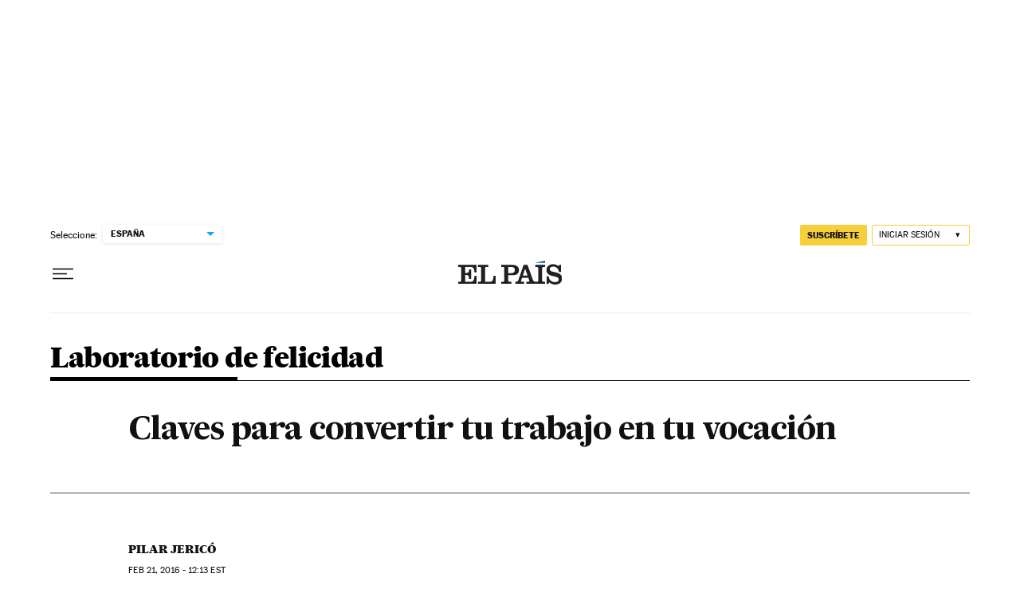

--- FILE ---
content_type: application/javascript; charset=utf-8
request_url: https://fundingchoicesmessages.google.com/f/AGSKWxWnFV0cBj6us5tfyaR36UjFDFauKTOiY2rQY7FR9O1pO1j5SqHXMI00UVJp21Vm9NTYSPExBH1l76k0zk7vGI7EMqU7VSp9f66tYnWMT9yDOV460i2kYQ8oZtSGYNgG-XcN0MqCkV-9y6vijPuKINfexVTqEgPk5YHY6nQ48GvjhNg6JCBlOGFfFNNO/_-book-ad-/doubleclickplugin./adl.php/adtag._post_ads.
body_size: -1290
content:
window['8812b532-9c90-4a15-8de8-96838723be3f'] = true;